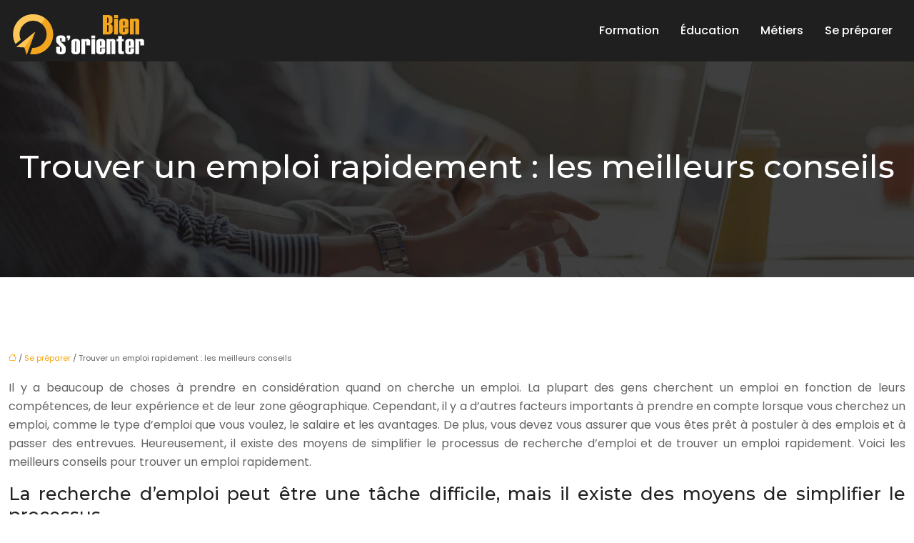

--- FILE ---
content_type: text/html; charset=UTF-8
request_url: https://www.biensorienter.com/trouver-un-emploi-rapidement-les-meilleurs-conseils/
body_size: 11303
content:
<!DOCTYPE html>
<html lang="fr-FR">
<head>
<meta charset="UTF-8" />
<meta name="viewport" content="width=device-width">
<link rel="shortcut icon" href="/wp-content/uploads/2022/09/favicon.png" />
<script type="application/ld+json">
{
    "@context": "https://schema.org",
    "@graph": [
        {
            "@type": "WebSite",
            "@id": "https://www.biensorienter.com#website",
            "url": "https://www.biensorienter.com",
            "name": "biensorienter",
            "inLanguage": "fr-FR",
            "publisher": {
                "@id": "https://www.biensorienter.com#organization"
            }
        },
        {
            "@type": "Organization",
            "@id": "https://www.biensorienter.com#organization",
            "name": "biensorienter",
            "url": "https://www.biensorienter.com",
            "logo": {
                "@type": "ImageObject",
                "@id": "https://www.biensorienter.com#logo",
                "url": "https://www.biensorienter.com/wp-content/uploads/2022/09/logo-2.png"
            }
        },
        {
            "@type": "Person",
            "@id": "https://www.biensorienter.com/author/biensorienter#person",
            "name": "admin",
            "jobTitle": "Rédaction Web",
            "url": "https://www.biensorienter.com/author/biensorienter",
            "worksFor": {
                "@id": "https://www.biensorienter.com#organization"
            },
            "image": {
                "@type": "ImageObject",
                "url": ""
            }
        },
        {
            "@type": "WebPage",
            "@id": "https://www.biensorienter.com/trouver-un-emploi-rapidement-les-meilleurs-conseils/#webpage",
            "url": "https://www.biensorienter.com/trouver-un-emploi-rapidement-les-meilleurs-conseils/",
            "name": "Trouver un emploi rapidement : les meilleurs conseils",
            "isPartOf": {
                "@id": "https://www.biensorienter.com#website"
            },
            "breadcrumb": {
                "@id": "https://www.biensorienter.com/trouver-un-emploi-rapidement-les-meilleurs-conseils/#breadcrumb"
            },
            "inLanguage": "fr_FR"
        },
        {
            "@type": "Article",
            "@id": "https://www.biensorienter.com/trouver-un-emploi-rapidement-les-meilleurs-conseils/#article",
            "headline": "Trouver un emploi rapidement : les meilleurs conseils",
            "description": "Vous cherchez un emploi et ne savez pas comment vous y prendre ? Ces conseils vous aideront à trouver un emploi rapidement et efficacement",
            "mainEntityOfPage": {
                "@id": "https://www.biensorienter.com/trouver-un-emploi-rapidement-les-meilleurs-conseils/#webpage"
            },
            "wordCount": 867,
            "isAccessibleForFree": true,
            "articleSection": [
                "Se préparer"
            ],
            "datePublished": "2022-07-24T14:30:41+00:00",
            "author": {
                "@id": "https://www.biensorienter.com/author/biensorienter#person"
            },
            "publisher": {
                "@id": "https://www.biensorienter.com#organization"
            },
            "inLanguage": "fr-FR"
        },
        {
            "@type": "BreadcrumbList",
            "@id": "https://www.biensorienter.com/trouver-un-emploi-rapidement-les-meilleurs-conseils/#breadcrumb",
            "itemListElement": [
                {
                    "@type": "ListItem",
                    "position": 1,
                    "name": "Accueil",
                    "item": "https://www.biensorienter.com/"
                },
                {
                    "@type": "ListItem",
                    "position": 2,
                    "name": "Se préparer",
                    "item": "https://www.biensorienter.com/se-preparer/"
                },
                {
                    "@type": "ListItem",
                    "position": 3,
                    "name": "Trouver un emploi rapidement : les meilleurs conseils",
                    "item": "https://www.biensorienter.com/trouver-un-emploi-rapidement-les-meilleurs-conseils/"
                }
            ]
        }
    ]
}</script>
<meta name='robots' content='max-image-preview:large' />
<title>Trouver un emploi rapidement : les meilleurs conseils</title><meta name="description" content="Vous cherchez un emploi et ne savez pas comment vous y prendre ? Ces conseils vous aideront à trouver un emploi rapidement et efficacement"><link rel="alternate" title="oEmbed (JSON)" type="application/json+oembed" href="https://www.biensorienter.com/wp-json/oembed/1.0/embed?url=https%3A%2F%2Fwww.biensorienter.com%2Ftrouver-un-emploi-rapidement-les-meilleurs-conseils%2F" />
<link rel="alternate" title="oEmbed (XML)" type="text/xml+oembed" href="https://www.biensorienter.com/wp-json/oembed/1.0/embed?url=https%3A%2F%2Fwww.biensorienter.com%2Ftrouver-un-emploi-rapidement-les-meilleurs-conseils%2F&#038;format=xml" />
<style id='wp-img-auto-sizes-contain-inline-css' type='text/css'>
img:is([sizes=auto i],[sizes^="auto," i]){contain-intrinsic-size:3000px 1500px}
/*# sourceURL=wp-img-auto-sizes-contain-inline-css */
</style>
<style id='wp-block-library-inline-css' type='text/css'>
:root{--wp-block-synced-color:#7a00df;--wp-block-synced-color--rgb:122,0,223;--wp-bound-block-color:var(--wp-block-synced-color);--wp-editor-canvas-background:#ddd;--wp-admin-theme-color:#007cba;--wp-admin-theme-color--rgb:0,124,186;--wp-admin-theme-color-darker-10:#006ba1;--wp-admin-theme-color-darker-10--rgb:0,107,160.5;--wp-admin-theme-color-darker-20:#005a87;--wp-admin-theme-color-darker-20--rgb:0,90,135;--wp-admin-border-width-focus:2px}@media (min-resolution:192dpi){:root{--wp-admin-border-width-focus:1.5px}}.wp-element-button{cursor:pointer}:root .has-very-light-gray-background-color{background-color:#eee}:root .has-very-dark-gray-background-color{background-color:#313131}:root .has-very-light-gray-color{color:#eee}:root .has-very-dark-gray-color{color:#313131}:root .has-vivid-green-cyan-to-vivid-cyan-blue-gradient-background{background:linear-gradient(135deg,#00d084,#0693e3)}:root .has-purple-crush-gradient-background{background:linear-gradient(135deg,#34e2e4,#4721fb 50%,#ab1dfe)}:root .has-hazy-dawn-gradient-background{background:linear-gradient(135deg,#faaca8,#dad0ec)}:root .has-subdued-olive-gradient-background{background:linear-gradient(135deg,#fafae1,#67a671)}:root .has-atomic-cream-gradient-background{background:linear-gradient(135deg,#fdd79a,#004a59)}:root .has-nightshade-gradient-background{background:linear-gradient(135deg,#330968,#31cdcf)}:root .has-midnight-gradient-background{background:linear-gradient(135deg,#020381,#2874fc)}:root{--wp--preset--font-size--normal:16px;--wp--preset--font-size--huge:42px}.has-regular-font-size{font-size:1em}.has-larger-font-size{font-size:2.625em}.has-normal-font-size{font-size:var(--wp--preset--font-size--normal)}.has-huge-font-size{font-size:var(--wp--preset--font-size--huge)}.has-text-align-center{text-align:center}.has-text-align-left{text-align:left}.has-text-align-right{text-align:right}.has-fit-text{white-space:nowrap!important}#end-resizable-editor-section{display:none}.aligncenter{clear:both}.items-justified-left{justify-content:flex-start}.items-justified-center{justify-content:center}.items-justified-right{justify-content:flex-end}.items-justified-space-between{justify-content:space-between}.screen-reader-text{border:0;clip-path:inset(50%);height:1px;margin:-1px;overflow:hidden;padding:0;position:absolute;width:1px;word-wrap:normal!important}.screen-reader-text:focus{background-color:#ddd;clip-path:none;color:#444;display:block;font-size:1em;height:auto;left:5px;line-height:normal;padding:15px 23px 14px;text-decoration:none;top:5px;width:auto;z-index:100000}html :where(.has-border-color){border-style:solid}html :where([style*=border-top-color]){border-top-style:solid}html :where([style*=border-right-color]){border-right-style:solid}html :where([style*=border-bottom-color]){border-bottom-style:solid}html :where([style*=border-left-color]){border-left-style:solid}html :where([style*=border-width]){border-style:solid}html :where([style*=border-top-width]){border-top-style:solid}html :where([style*=border-right-width]){border-right-style:solid}html :where([style*=border-bottom-width]){border-bottom-style:solid}html :where([style*=border-left-width]){border-left-style:solid}html :where(img[class*=wp-image-]){height:auto;max-width:100%}:where(figure){margin:0 0 1em}html :where(.is-position-sticky){--wp-admin--admin-bar--position-offset:var(--wp-admin--admin-bar--height,0px)}@media screen and (max-width:600px){html :where(.is-position-sticky){--wp-admin--admin-bar--position-offset:0px}}

/*# sourceURL=wp-block-library-inline-css */
</style><style id='global-styles-inline-css' type='text/css'>
:root{--wp--preset--aspect-ratio--square: 1;--wp--preset--aspect-ratio--4-3: 4/3;--wp--preset--aspect-ratio--3-4: 3/4;--wp--preset--aspect-ratio--3-2: 3/2;--wp--preset--aspect-ratio--2-3: 2/3;--wp--preset--aspect-ratio--16-9: 16/9;--wp--preset--aspect-ratio--9-16: 9/16;--wp--preset--color--black: #000000;--wp--preset--color--cyan-bluish-gray: #abb8c3;--wp--preset--color--white: #ffffff;--wp--preset--color--pale-pink: #f78da7;--wp--preset--color--vivid-red: #cf2e2e;--wp--preset--color--luminous-vivid-orange: #ff6900;--wp--preset--color--luminous-vivid-amber: #fcb900;--wp--preset--color--light-green-cyan: #7bdcb5;--wp--preset--color--vivid-green-cyan: #00d084;--wp--preset--color--pale-cyan-blue: #8ed1fc;--wp--preset--color--vivid-cyan-blue: #0693e3;--wp--preset--color--vivid-purple: #9b51e0;--wp--preset--color--base: #f9f9f9;--wp--preset--color--base-2: #ffffff;--wp--preset--color--contrast: #111111;--wp--preset--color--contrast-2: #636363;--wp--preset--color--contrast-3: #A4A4A4;--wp--preset--color--accent: #cfcabe;--wp--preset--color--accent-2: #c2a990;--wp--preset--color--accent-3: #d8613c;--wp--preset--color--accent-4: #b1c5a4;--wp--preset--color--accent-5: #b5bdbc;--wp--preset--gradient--vivid-cyan-blue-to-vivid-purple: linear-gradient(135deg,rgb(6,147,227) 0%,rgb(155,81,224) 100%);--wp--preset--gradient--light-green-cyan-to-vivid-green-cyan: linear-gradient(135deg,rgb(122,220,180) 0%,rgb(0,208,130) 100%);--wp--preset--gradient--luminous-vivid-amber-to-luminous-vivid-orange: linear-gradient(135deg,rgb(252,185,0) 0%,rgb(255,105,0) 100%);--wp--preset--gradient--luminous-vivid-orange-to-vivid-red: linear-gradient(135deg,rgb(255,105,0) 0%,rgb(207,46,46) 100%);--wp--preset--gradient--very-light-gray-to-cyan-bluish-gray: linear-gradient(135deg,rgb(238,238,238) 0%,rgb(169,184,195) 100%);--wp--preset--gradient--cool-to-warm-spectrum: linear-gradient(135deg,rgb(74,234,220) 0%,rgb(151,120,209) 20%,rgb(207,42,186) 40%,rgb(238,44,130) 60%,rgb(251,105,98) 80%,rgb(254,248,76) 100%);--wp--preset--gradient--blush-light-purple: linear-gradient(135deg,rgb(255,206,236) 0%,rgb(152,150,240) 100%);--wp--preset--gradient--blush-bordeaux: linear-gradient(135deg,rgb(254,205,165) 0%,rgb(254,45,45) 50%,rgb(107,0,62) 100%);--wp--preset--gradient--luminous-dusk: linear-gradient(135deg,rgb(255,203,112) 0%,rgb(199,81,192) 50%,rgb(65,88,208) 100%);--wp--preset--gradient--pale-ocean: linear-gradient(135deg,rgb(255,245,203) 0%,rgb(182,227,212) 50%,rgb(51,167,181) 100%);--wp--preset--gradient--electric-grass: linear-gradient(135deg,rgb(202,248,128) 0%,rgb(113,206,126) 100%);--wp--preset--gradient--midnight: linear-gradient(135deg,rgb(2,3,129) 0%,rgb(40,116,252) 100%);--wp--preset--gradient--gradient-1: linear-gradient(to bottom, #cfcabe 0%, #F9F9F9 100%);--wp--preset--gradient--gradient-2: linear-gradient(to bottom, #C2A990 0%, #F9F9F9 100%);--wp--preset--gradient--gradient-3: linear-gradient(to bottom, #D8613C 0%, #F9F9F9 100%);--wp--preset--gradient--gradient-4: linear-gradient(to bottom, #B1C5A4 0%, #F9F9F9 100%);--wp--preset--gradient--gradient-5: linear-gradient(to bottom, #B5BDBC 0%, #F9F9F9 100%);--wp--preset--gradient--gradient-6: linear-gradient(to bottom, #A4A4A4 0%, #F9F9F9 100%);--wp--preset--gradient--gradient-7: linear-gradient(to bottom, #cfcabe 50%, #F9F9F9 50%);--wp--preset--gradient--gradient-8: linear-gradient(to bottom, #C2A990 50%, #F9F9F9 50%);--wp--preset--gradient--gradient-9: linear-gradient(to bottom, #D8613C 50%, #F9F9F9 50%);--wp--preset--gradient--gradient-10: linear-gradient(to bottom, #B1C5A4 50%, #F9F9F9 50%);--wp--preset--gradient--gradient-11: linear-gradient(to bottom, #B5BDBC 50%, #F9F9F9 50%);--wp--preset--gradient--gradient-12: linear-gradient(to bottom, #A4A4A4 50%, #F9F9F9 50%);--wp--preset--font-size--small: 13px;--wp--preset--font-size--medium: 20px;--wp--preset--font-size--large: 36px;--wp--preset--font-size--x-large: 42px;--wp--preset--spacing--20: min(1.5rem, 2vw);--wp--preset--spacing--30: min(2.5rem, 3vw);--wp--preset--spacing--40: min(4rem, 5vw);--wp--preset--spacing--50: min(6.5rem, 8vw);--wp--preset--spacing--60: min(10.5rem, 13vw);--wp--preset--spacing--70: 3.38rem;--wp--preset--spacing--80: 5.06rem;--wp--preset--spacing--10: 1rem;--wp--preset--shadow--natural: 6px 6px 9px rgba(0, 0, 0, 0.2);--wp--preset--shadow--deep: 12px 12px 50px rgba(0, 0, 0, 0.4);--wp--preset--shadow--sharp: 6px 6px 0px rgba(0, 0, 0, 0.2);--wp--preset--shadow--outlined: 6px 6px 0px -3px rgb(255, 255, 255), 6px 6px rgb(0, 0, 0);--wp--preset--shadow--crisp: 6px 6px 0px rgb(0, 0, 0);}:root { --wp--style--global--content-size: 1320px;--wp--style--global--wide-size: 1920px; }:where(body) { margin: 0; }.wp-site-blocks { padding-top: var(--wp--style--root--padding-top); padding-bottom: var(--wp--style--root--padding-bottom); }.has-global-padding { padding-right: var(--wp--style--root--padding-right); padding-left: var(--wp--style--root--padding-left); }.has-global-padding > .alignfull { margin-right: calc(var(--wp--style--root--padding-right) * -1); margin-left: calc(var(--wp--style--root--padding-left) * -1); }.has-global-padding :where(:not(.alignfull.is-layout-flow) > .has-global-padding:not(.wp-block-block, .alignfull)) { padding-right: 0; padding-left: 0; }.has-global-padding :where(:not(.alignfull.is-layout-flow) > .has-global-padding:not(.wp-block-block, .alignfull)) > .alignfull { margin-left: 0; margin-right: 0; }.wp-site-blocks > .alignleft { float: left; margin-right: 2em; }.wp-site-blocks > .alignright { float: right; margin-left: 2em; }.wp-site-blocks > .aligncenter { justify-content: center; margin-left: auto; margin-right: auto; }:where(.wp-site-blocks) > * { margin-block-start: 1.2rem; margin-block-end: 0; }:where(.wp-site-blocks) > :first-child { margin-block-start: 0; }:where(.wp-site-blocks) > :last-child { margin-block-end: 0; }:root { --wp--style--block-gap: 1.2rem; }:root :where(.is-layout-flow) > :first-child{margin-block-start: 0;}:root :where(.is-layout-flow) > :last-child{margin-block-end: 0;}:root :where(.is-layout-flow) > *{margin-block-start: 1.2rem;margin-block-end: 0;}:root :where(.is-layout-constrained) > :first-child{margin-block-start: 0;}:root :where(.is-layout-constrained) > :last-child{margin-block-end: 0;}:root :where(.is-layout-constrained) > *{margin-block-start: 1.2rem;margin-block-end: 0;}:root :where(.is-layout-flex){gap: 1.2rem;}:root :where(.is-layout-grid){gap: 1.2rem;}.is-layout-flow > .alignleft{float: left;margin-inline-start: 0;margin-inline-end: 2em;}.is-layout-flow > .alignright{float: right;margin-inline-start: 2em;margin-inline-end: 0;}.is-layout-flow > .aligncenter{margin-left: auto !important;margin-right: auto !important;}.is-layout-constrained > .alignleft{float: left;margin-inline-start: 0;margin-inline-end: 2em;}.is-layout-constrained > .alignright{float: right;margin-inline-start: 2em;margin-inline-end: 0;}.is-layout-constrained > .aligncenter{margin-left: auto !important;margin-right: auto !important;}.is-layout-constrained > :where(:not(.alignleft):not(.alignright):not(.alignfull)){max-width: var(--wp--style--global--content-size);margin-left: auto !important;margin-right: auto !important;}.is-layout-constrained > .alignwide{max-width: var(--wp--style--global--wide-size);}body .is-layout-flex{display: flex;}.is-layout-flex{flex-wrap: wrap;align-items: center;}.is-layout-flex > :is(*, div){margin: 0;}body .is-layout-grid{display: grid;}.is-layout-grid > :is(*, div){margin: 0;}body{--wp--style--root--padding-top: 0px;--wp--style--root--padding-right: var(--wp--preset--spacing--50);--wp--style--root--padding-bottom: 0px;--wp--style--root--padding-left: var(--wp--preset--spacing--50);}a:where(:not(.wp-element-button)){text-decoration: underline;}:root :where(a:where(:not(.wp-element-button)):hover){text-decoration: none;}:root :where(.wp-element-button, .wp-block-button__link){background-color: var(--wp--preset--color--contrast);border-radius: .33rem;border-color: var(--wp--preset--color--contrast);border-width: 0;color: var(--wp--preset--color--base);font-family: inherit;font-size: var(--wp--preset--font-size--small);font-style: normal;font-weight: 500;letter-spacing: inherit;line-height: inherit;padding-top: 0.6rem;padding-right: 1rem;padding-bottom: 0.6rem;padding-left: 1rem;text-decoration: none;text-transform: inherit;}:root :where(.wp-element-button:hover, .wp-block-button__link:hover){background-color: var(--wp--preset--color--contrast-2);border-color: var(--wp--preset--color--contrast-2);color: var(--wp--preset--color--base);}:root :where(.wp-element-button:focus, .wp-block-button__link:focus){background-color: var(--wp--preset--color--contrast-2);border-color: var(--wp--preset--color--contrast-2);color: var(--wp--preset--color--base);outline-color: var(--wp--preset--color--contrast);outline-offset: 2px;outline-style: dotted;outline-width: 1px;}:root :where(.wp-element-button:active, .wp-block-button__link:active){background-color: var(--wp--preset--color--contrast);color: var(--wp--preset--color--base);}:root :where(.wp-element-caption, .wp-block-audio figcaption, .wp-block-embed figcaption, .wp-block-gallery figcaption, .wp-block-image figcaption, .wp-block-table figcaption, .wp-block-video figcaption){color: var(--wp--preset--color--contrast-2);font-family: var(--wp--preset--font-family--body);font-size: 0.8rem;}.has-black-color{color: var(--wp--preset--color--black) !important;}.has-cyan-bluish-gray-color{color: var(--wp--preset--color--cyan-bluish-gray) !important;}.has-white-color{color: var(--wp--preset--color--white) !important;}.has-pale-pink-color{color: var(--wp--preset--color--pale-pink) !important;}.has-vivid-red-color{color: var(--wp--preset--color--vivid-red) !important;}.has-luminous-vivid-orange-color{color: var(--wp--preset--color--luminous-vivid-orange) !important;}.has-luminous-vivid-amber-color{color: var(--wp--preset--color--luminous-vivid-amber) !important;}.has-light-green-cyan-color{color: var(--wp--preset--color--light-green-cyan) !important;}.has-vivid-green-cyan-color{color: var(--wp--preset--color--vivid-green-cyan) !important;}.has-pale-cyan-blue-color{color: var(--wp--preset--color--pale-cyan-blue) !important;}.has-vivid-cyan-blue-color{color: var(--wp--preset--color--vivid-cyan-blue) !important;}.has-vivid-purple-color{color: var(--wp--preset--color--vivid-purple) !important;}.has-base-color{color: var(--wp--preset--color--base) !important;}.has-base-2-color{color: var(--wp--preset--color--base-2) !important;}.has-contrast-color{color: var(--wp--preset--color--contrast) !important;}.has-contrast-2-color{color: var(--wp--preset--color--contrast-2) !important;}.has-contrast-3-color{color: var(--wp--preset--color--contrast-3) !important;}.has-accent-color{color: var(--wp--preset--color--accent) !important;}.has-accent-2-color{color: var(--wp--preset--color--accent-2) !important;}.has-accent-3-color{color: var(--wp--preset--color--accent-3) !important;}.has-accent-4-color{color: var(--wp--preset--color--accent-4) !important;}.has-accent-5-color{color: var(--wp--preset--color--accent-5) !important;}.has-black-background-color{background-color: var(--wp--preset--color--black) !important;}.has-cyan-bluish-gray-background-color{background-color: var(--wp--preset--color--cyan-bluish-gray) !important;}.has-white-background-color{background-color: var(--wp--preset--color--white) !important;}.has-pale-pink-background-color{background-color: var(--wp--preset--color--pale-pink) !important;}.has-vivid-red-background-color{background-color: var(--wp--preset--color--vivid-red) !important;}.has-luminous-vivid-orange-background-color{background-color: var(--wp--preset--color--luminous-vivid-orange) !important;}.has-luminous-vivid-amber-background-color{background-color: var(--wp--preset--color--luminous-vivid-amber) !important;}.has-light-green-cyan-background-color{background-color: var(--wp--preset--color--light-green-cyan) !important;}.has-vivid-green-cyan-background-color{background-color: var(--wp--preset--color--vivid-green-cyan) !important;}.has-pale-cyan-blue-background-color{background-color: var(--wp--preset--color--pale-cyan-blue) !important;}.has-vivid-cyan-blue-background-color{background-color: var(--wp--preset--color--vivid-cyan-blue) !important;}.has-vivid-purple-background-color{background-color: var(--wp--preset--color--vivid-purple) !important;}.has-base-background-color{background-color: var(--wp--preset--color--base) !important;}.has-base-2-background-color{background-color: var(--wp--preset--color--base-2) !important;}.has-contrast-background-color{background-color: var(--wp--preset--color--contrast) !important;}.has-contrast-2-background-color{background-color: var(--wp--preset--color--contrast-2) !important;}.has-contrast-3-background-color{background-color: var(--wp--preset--color--contrast-3) !important;}.has-accent-background-color{background-color: var(--wp--preset--color--accent) !important;}.has-accent-2-background-color{background-color: var(--wp--preset--color--accent-2) !important;}.has-accent-3-background-color{background-color: var(--wp--preset--color--accent-3) !important;}.has-accent-4-background-color{background-color: var(--wp--preset--color--accent-4) !important;}.has-accent-5-background-color{background-color: var(--wp--preset--color--accent-5) !important;}.has-black-border-color{border-color: var(--wp--preset--color--black) !important;}.has-cyan-bluish-gray-border-color{border-color: var(--wp--preset--color--cyan-bluish-gray) !important;}.has-white-border-color{border-color: var(--wp--preset--color--white) !important;}.has-pale-pink-border-color{border-color: var(--wp--preset--color--pale-pink) !important;}.has-vivid-red-border-color{border-color: var(--wp--preset--color--vivid-red) !important;}.has-luminous-vivid-orange-border-color{border-color: var(--wp--preset--color--luminous-vivid-orange) !important;}.has-luminous-vivid-amber-border-color{border-color: var(--wp--preset--color--luminous-vivid-amber) !important;}.has-light-green-cyan-border-color{border-color: var(--wp--preset--color--light-green-cyan) !important;}.has-vivid-green-cyan-border-color{border-color: var(--wp--preset--color--vivid-green-cyan) !important;}.has-pale-cyan-blue-border-color{border-color: var(--wp--preset--color--pale-cyan-blue) !important;}.has-vivid-cyan-blue-border-color{border-color: var(--wp--preset--color--vivid-cyan-blue) !important;}.has-vivid-purple-border-color{border-color: var(--wp--preset--color--vivid-purple) !important;}.has-base-border-color{border-color: var(--wp--preset--color--base) !important;}.has-base-2-border-color{border-color: var(--wp--preset--color--base-2) !important;}.has-contrast-border-color{border-color: var(--wp--preset--color--contrast) !important;}.has-contrast-2-border-color{border-color: var(--wp--preset--color--contrast-2) !important;}.has-contrast-3-border-color{border-color: var(--wp--preset--color--contrast-3) !important;}.has-accent-border-color{border-color: var(--wp--preset--color--accent) !important;}.has-accent-2-border-color{border-color: var(--wp--preset--color--accent-2) !important;}.has-accent-3-border-color{border-color: var(--wp--preset--color--accent-3) !important;}.has-accent-4-border-color{border-color: var(--wp--preset--color--accent-4) !important;}.has-accent-5-border-color{border-color: var(--wp--preset--color--accent-5) !important;}.has-vivid-cyan-blue-to-vivid-purple-gradient-background{background: var(--wp--preset--gradient--vivid-cyan-blue-to-vivid-purple) !important;}.has-light-green-cyan-to-vivid-green-cyan-gradient-background{background: var(--wp--preset--gradient--light-green-cyan-to-vivid-green-cyan) !important;}.has-luminous-vivid-amber-to-luminous-vivid-orange-gradient-background{background: var(--wp--preset--gradient--luminous-vivid-amber-to-luminous-vivid-orange) !important;}.has-luminous-vivid-orange-to-vivid-red-gradient-background{background: var(--wp--preset--gradient--luminous-vivid-orange-to-vivid-red) !important;}.has-very-light-gray-to-cyan-bluish-gray-gradient-background{background: var(--wp--preset--gradient--very-light-gray-to-cyan-bluish-gray) !important;}.has-cool-to-warm-spectrum-gradient-background{background: var(--wp--preset--gradient--cool-to-warm-spectrum) !important;}.has-blush-light-purple-gradient-background{background: var(--wp--preset--gradient--blush-light-purple) !important;}.has-blush-bordeaux-gradient-background{background: var(--wp--preset--gradient--blush-bordeaux) !important;}.has-luminous-dusk-gradient-background{background: var(--wp--preset--gradient--luminous-dusk) !important;}.has-pale-ocean-gradient-background{background: var(--wp--preset--gradient--pale-ocean) !important;}.has-electric-grass-gradient-background{background: var(--wp--preset--gradient--electric-grass) !important;}.has-midnight-gradient-background{background: var(--wp--preset--gradient--midnight) !important;}.has-gradient-1-gradient-background{background: var(--wp--preset--gradient--gradient-1) !important;}.has-gradient-2-gradient-background{background: var(--wp--preset--gradient--gradient-2) !important;}.has-gradient-3-gradient-background{background: var(--wp--preset--gradient--gradient-3) !important;}.has-gradient-4-gradient-background{background: var(--wp--preset--gradient--gradient-4) !important;}.has-gradient-5-gradient-background{background: var(--wp--preset--gradient--gradient-5) !important;}.has-gradient-6-gradient-background{background: var(--wp--preset--gradient--gradient-6) !important;}.has-gradient-7-gradient-background{background: var(--wp--preset--gradient--gradient-7) !important;}.has-gradient-8-gradient-background{background: var(--wp--preset--gradient--gradient-8) !important;}.has-gradient-9-gradient-background{background: var(--wp--preset--gradient--gradient-9) !important;}.has-gradient-10-gradient-background{background: var(--wp--preset--gradient--gradient-10) !important;}.has-gradient-11-gradient-background{background: var(--wp--preset--gradient--gradient-11) !important;}.has-gradient-12-gradient-background{background: var(--wp--preset--gradient--gradient-12) !important;}.has-small-font-size{font-size: var(--wp--preset--font-size--small) !important;}.has-medium-font-size{font-size: var(--wp--preset--font-size--medium) !important;}.has-large-font-size{font-size: var(--wp--preset--font-size--large) !important;}.has-x-large-font-size{font-size: var(--wp--preset--font-size--x-large) !important;}
/*# sourceURL=global-styles-inline-css */
</style>

<link rel='stylesheet' id='default-css' href='https://www.biensorienter.com/wp-content/themes/factory-templates-4/style.css?ver=57eb7a7615f65f2c625f4e662339352f' type='text/css' media='all' />
<link rel='stylesheet' id='bootstrap5-css' href='https://www.biensorienter.com/wp-content/themes/factory-templates-4/css/bootstrap.min.css?ver=57eb7a7615f65f2c625f4e662339352f' type='text/css' media='all' />
<link rel='stylesheet' id='bootstrap-icon-css' href='https://www.biensorienter.com/wp-content/themes/factory-templates-4/css/bootstrap-icons.css?ver=57eb7a7615f65f2c625f4e662339352f' type='text/css' media='all' />
<link rel='stylesheet' id='global-css' href='https://www.biensorienter.com/wp-content/themes/factory-templates-4/css/global.css?ver=57eb7a7615f65f2c625f4e662339352f' type='text/css' media='all' />
<link rel='stylesheet' id='light-theme-css' href='https://www.biensorienter.com/wp-content/themes/factory-templates-4/css/light.css?ver=57eb7a7615f65f2c625f4e662339352f' type='text/css' media='all' />
<script type="text/javascript" src="https://code.jquery.com/jquery-3.2.1.min.js?ver=57eb7a7615f65f2c625f4e662339352f" id="jquery3.2.1-js"></script>
<script type="text/javascript" src="https://www.biensorienter.com/wp-content/themes/factory-templates-4/js/fn.js?ver=57eb7a7615f65f2c625f4e662339352f" id="default_script-js"></script>
<link rel="https://api.w.org/" href="https://www.biensorienter.com/wp-json/" /><link rel="alternate" title="JSON" type="application/json" href="https://www.biensorienter.com/wp-json/wp/v2/posts/131" /><link rel="EditURI" type="application/rsd+xml" title="RSD" href="https://www.biensorienter.com/xmlrpc.php?rsd" />
<link rel="canonical" href="https://www.biensorienter.com/trouver-un-emploi-rapidement-les-meilleurs-conseils/" />
<link rel='shortlink' href='https://www.biensorienter.com/?p=131' />
 
<meta name="google-site-verification" content="sHiz70zkAKmqkPTeJnf1oWKCD0U5pVaf4yeKkMt0r4U" />
<meta name="google-site-verification" content="1wKHfHbn5oOIGu0msNPcLWDJ78aurkfkP6uVd-RRrVc" />
<link href="https://fonts.googleapis.com/css2?family=Montserrat:ital,wght@0,100..900;1,100..900&family=Poppins:ital,wght@0,100;0,200;0,300;0,400;0,500;0,600;0,700;0,800;0,900;1,100;1,200;1,300;1,400;1,500;1,600;1,700;1,800;1,900&display=swap" rel="stylesheet"> 
<style type="text/css">
.default_color_background,.menu-bars{background-color : #fdc657 }.default_color_text,a,h1 span,h2 span,h3 span,h4 span,h5 span,h6 span{color :#fdc657 }.navigation li a,.navigation li.disabled,.navigation li.active a,.owl-dots .owl-dot.active span,.owl-dots .owl-dot:hover span{background-color: #fdc657;}
.block-spc{border-color:#fdc657}
.page-content a{color : #f2a50c }.page-content a:hover{color : #fdc657 }.home .body-content a{color : #f2a50c }.home .body-content a:hover{color : #fdc657 }nav .bi-list{color:#fdc657}nav .navbar-toggler{background-color:#fff}body:not(.home) .main-navigation{background-color:#fff}.main-navigation {padding:0px;}.main-navigation.scrolled{padding:0px;}.main-navigation nav li{padding:20px 15px;}.main-navigation.scrolled{background-color:#ffffff;}.main-navigation  .logo-sticky{height: 40px;}@media(min-width:990px){nav li a{padding:0px!important}}.main-navigation .sub-menu{background-color: #fff;}nav li a{font-size:16px;}nav li a{line-height:26px;}nav li a{color:#ffffff!important;}nav li:hover > a,.current-menu-item > a{color:#fdc657!important;}.scrolled nav li a{color:#1f1f1f!important;}.scrolled nav li:hover a,.scrolled .current-menu-item a{color:#fdc657!important;}.sub-menu a{color:#fdc657!important;}nav .sub-menu a:hover{color:#fdc657!important;}.main-navigation ul li li{background:#fff}.main-navigation ul li li:hover{background:#1f1f1f}.main-navigation .sub-menu{padding:0px}.main-navigation ul ul li{padding:10px}.archive h1{color:#fff!important;}.archive h1{text-align:center!important;} .archive h1{font-size:45px}  .archive h2,.cat-description h2{font-size:25px} .archive h2 a,.cat-description h2{color:#1f1f1f!important;}.archive .readmore{background-color:#fdc657;}.archive .readmore{color:#ffffff;}.archive .readmore:hover{background-color:#f2a50c;}.archive .readmore:hover{color:#ffffff;}.archive .readmore{padding:8px 20px;}.archive .readmore{border-width: 0px}.single h1{color:#fff!important;}.single .the-post h2{color:#222222!important;}.single .the-post h3{color:#222222!important;}.single .the-post h4{color:#222222!important;}.single .the-post h5{color:#222222!important;}.single .the-post h6{color:#222222!important;} .single .post-content a{color:#f2a50c} .single .post-content a:hover{color:#fdc657}.single h1{text-align:center!important;}.single h1{font-size: 45px}.single h2{font-size: 25px}.single h3{font-size: 21px}.single h4{font-size: 18px}.single h5{font-size: 16px}.single h6{font-size: 15px}footer{background-position:top }  footer a{color: #fdc657}#back_to_top{background-color:#fdc657;}#back_to_top i, #back_to_top svg{color:#fff;} footer{padding:100px 0 0px} #back_to_top {padding:3px 5px 6px;}.copyright{background-color:#333333} </style>
<style>:root {
    --color-primary: #fdc657;
    --color-primary-light: #ffff71;
    --color-primary-dark: #b18a3c;
    --color-primary-hover: #e3b24e;
    --color-primary-muted: #ffff8b;
            --color-background: #fff;
    --color-text: #000000;
} </style>
<style id="custom-st" type="text/css">
body{font-family:Poppins,sans-serif;font-size:16px;font-weight:400;line-height:26px;color:#626262;}h1,h2,h3,h4,h5,h6,.like-title{font-family:Montserrat,sans-serif !important;}.col-bann *{transition:.4s;}.col-bann:not(:hover) span,.col-bann:not(:hover) .wp-block-cover >div{opacity:0!important;}nav li a{font-weight:500;}.main-navigation .menu-item-has-children:after {top:15px;color:#fff!important;}.check-list{list-style:none;padding-left:0px!important;}body:not(.home) .main-navigation:not(.scrolled){background-color:#1f1f1f!important;}body hr{opacity:1!important;}.footer-widget{font-size:20px !important;line-height:28px !important;color:#fff;font-weight:600;border-bottom:none!important;}footer .copyright{padding:30px 50px;margin-top:60px;color:#aaa;}footer p,footer a{font-size:18px !important;line-height:28px !important;color:#bbbbbb !important;}.bi-chevron-right::before{font-weight:bold !important;font-size:12px;}.widget_sidebar .sidebar-widget{color:#222;line-height:30px;padding-bottom:10px;}.widget_sidebar{margin-bottom:40px;}@media (max-width:996px){.main-navigation{background-color:#1f1f1f!important;}.main-navigation nav li{padding:0px 15px 5px;}.home h1{font-size:45px!important;}footer .col-md-12{padding:0px 30px;}}.single .the-post img{padding:10px 0 15px;}.single .all-post-content{text-align:justify}.single h2,.single h3,.single h4,.single h5,.single h6 {margin-top:15px;}.nav-post-cat{padding-top:20px;}</style>
</head> 

<body class="wp-singular post-template-default single single-post postid-131 single-format-standard wp-theme-factory-templates-4 catid-4" style="">

<div class="main-navigation  container-fluid is_sticky none-mobile">
<nav class="navbar navbar-expand-lg  container-xxl">

<a id="logo" href="https://www.biensorienter.com">
<img class="logo-main" src="/wp-content/uploads/2022/09/logo-2.png"   alt="logo">
<img class="logo-sticky" src="/wp-content/uploads/2022/09/logo2.png" width="auto" height="40px" alt="logo"></a>

    <button class="navbar-toggler" type="button" data-bs-toggle="collapse" data-bs-target="#navbarSupportedContent" aria-controls="navbarSupportedContent" aria-expanded="false" aria-label="Toggle navigation">
      <span class="navbar-toggler-icon"><i class="bi bi-list"></i></span>
    </button>

    <div class="collapse navbar-collapse" id="navbarSupportedContent">

<ul id="main-menu" class="classic-menu navbar-nav ms-auto mb-2 mb-lg-0"><li id="menu-item-58" class="menu-item menu-item-type-taxonomy menu-item-object-category"><a href="https://www.biensorienter.com/formation/">Formation</a></li>
<li id="menu-item-57" class="menu-item menu-item-type-taxonomy menu-item-object-category"><a href="https://www.biensorienter.com/education/">Éducation</a></li>
<li id="menu-item-59" class="menu-item menu-item-type-taxonomy menu-item-object-category"><a href="https://www.biensorienter.com/metiers/">Métiers</a></li>
<li id="menu-item-60" class="menu-item menu-item-type-taxonomy menu-item-object-category current-post-ancestor current-menu-parent current-post-parent"><a href="https://www.biensorienter.com/se-preparer/">Se préparer</a></li>
</ul>
</div>
</nav>
</div><!--menu-->
<div style="background-color:biensorienter" class="body-content     ">
  

<div class="container-fluid subheader" style="background-position:center;background-image:url(/wp-content/uploads/2022/09/img-cat.webp);background-color:#000;">
<div id="mask" style=""></div>	
<div class="container-xxl"><h1 class="title">Trouver un emploi rapidement : les meilleurs conseils</h1></div></div>



<div class="post-content container-xxl"> 


<div class="row">
<div class="  col-xxl-9  col-md-12">	



<div class="all-post-content">
<article>
<div style="font-size: 11px" class="breadcrumb"><a href="/"><i class="bi bi-house"></i></a>&nbsp;/&nbsp;<a href="https://www.biensorienter.com/se-preparer/">Se préparer</a>&nbsp;/&nbsp;Trouver un emploi rapidement : les meilleurs conseils</div>
<div class="the-post">





<div style="text-align:justify">
<p>Il y a beaucoup de choses à prendre en considération quand on cherche un emploi. La plupart des gens cherchent un emploi en fonction de leurs compétences, de leur expérience et de leur zone géographique. Cependant, il y a d’autres facteurs importants à prendre en compte lorsque vous cherchez un emploi, comme le type d’emploi que vous voulez, le salaire et les avantages. De plus, vous devez vous assurer que vous êtes prêt à postuler à des emplois et à passer des entrevues. Heureusement, il existe des moyens de simplifier le processus de recherche d’emploi et de trouver un emploi rapidement. Voici les meilleurs conseils pour trouver un emploi rapidement.</p>
<h2>La recherche d’emploi peut être une tâche difficile, mais il existe des moyens de simplifier le processus</h2>
<p>La recherche d’emploi peut être une tâche difficile, mais il existe des moyens de simplifier le processus. Il est important de commencer par déterminer le type d’emploi que vous voulez et de vous concentrer sur les entreprises qui correspondent à vos intérêts. Il est également important de créer un CV et une lettre de motivation solides et de postuler à des emplois en ligne et en personne. Enfin, il est crucial de réseauter et de rester positif pendant le processus de recherche d’emploi. Si vous suivez ces conseils, vous aurez bientôt un emploi !</p>
<h2>La première étape pour trouver un emploi est de définir ce que vous cherchez</h2>
<p>Commencer par définir ce que vous cherchez est la première étape à suivre pour trouver un emploi. Cela peut sembler évident, mais beaucoup de gens perdent du temps en cherchant un emploi sans avoir une idée précise de ce qu’ils veulent. N’hésitez pas à faire un <a href="https://www.biensorienter.com/test-d-orientation-pourquoi-faire-un-test-d-orientation/" rel=" " target="_blank">test d’orientation</a> pour savoir ce que vous voulez et ne voulez pas faire. Vous pouvez faire des recherches sur internet, parler à des amis ou à des professionnels pour vous aider à y voir plus clair. Une fois que vous avez une idée de ce que vous voulez faire, vous pouvez commencer à chercher des emplois.</p>
<h2>Il est important de créer un CV et une lettre de motivation de qualité</h2>
<p>Il est important de <a href="https://www.biensorienter.com/cv-comment-le-rediger-pour-decrocher-l-emploi-de-vos-reves/" rel=" " target="_blank">créer un CV</a> et une <a href="https://www.biensorienter.com/lettre-de-motivation-les-bonnes-pratiques/" rel=" " target="_blank">lettre de motivation de qualité</a> pour trouver un emploi rapidement. Voici quelques conseils pour vous aider :</p>
<p>– Prenez le temps de rédiger un CV et une lettre de motivation qui mettent en valeur vos compétences et votre expérience.</p>
<p>– Faites des recherches sur les entreprises et les postes que vous ciblez, afin de personnaliser votre CV et votre lettre de motivation.</p>
<p>– Mettez en avant vos atouts et votre motivation dans votre CV et votre lettre de motivation.</p>
<p>– Envoyez votre CV et votre lettre de motivation aux bonnes personnes, et suivez up si vous ne recevez pas de réponse.</p>
<p>– Ne vous découragez pas, et continuez à chercher jusqu’à ce que vous trouviez le poste qui vous convient.</p>
<h2>Utilisez les médias sociaux et les sites d’emploi pour trouver des offres d’emploi</h2>
<p></p>
<p>Les médias sociaux et <a href="https://www.biensorienter.com/5-sites-incontournables-pour-votre-recherche-d-emploi/" rel=" " target="_blank">les sites d’emploi</a> sont deux outils indispensables pour trouver un emploi. Les offres d’emploi sont nombreuses et il est facile de se faire repérer par les recruteurs. Il suffit de se créer un profil professionnel et de postuler aux offres qui vous intéressent.</p>
<p>Pour les médias sociaux, LinkedIn est le plus adapté. Il permet de mettre en avant son profil professionnel et de se faire repérer par les recruteurs. Il est également possible de postuler directement aux offres d’emploi.</p>
<p>Les sites d’emploi sont également très utiles. Il suffit de créer un compte et de postuler aux offres qui vous intéressent. Les plus connus sont Indeed et Monster.</p>
<p>En conclusion, les médias sociaux et les sites d’emploi sont des outils très utiles pour trouver un emploi rapidement.</p>
<h2>Postulez à plusieurs emplois pour augmenter vos chances de décrocher un entretien</h2>
<p>Pour trouver un emploi rapidement, il est important de postuler à plusieurs emplois. Cela vous permettra d’augmenter vos chances de décrocher un entretien. Il est également important de cibler les emplois que vous postulez. En effet, il est inutile de postuler à des emplois pour lesquels vous ne possédez pas les compétences requises. Enfin, il est important de bien se préparer pour les entretiens. En effet, les entretiens d’embauche sont souvent un élément décisif dans le processus de recrutement.</p>
<h2>Préparez-vous bien pour l’entretien d’embauche et faites bonne impression</h2>
<p>Préparer un <a href="https://www.biensorienter.com/conseils-pour-bien-preparer-son-entretien-d-embauche/)" rel=" " target="_blank">entretien d’embauche</a> peut être stressant, mais c’est une étape cruciale pour décrocher le poste de vos rêves. La première impression que vous donnerez au recruteur sera déterminante, alors prenez le temps de bien vous préparer.</p>
<p>Faites une liste des points que vous voulez aborder et préparez des exemples concrets de votre expérience et de vos réalisations. Mettez-vous à l’aise en arrivant à l’entretien et faites preuve de confiance en vous. Écoutez attentivement les questions et répondez-y de manière concise et claire.</p>
<p>Soyez ouvert aux questions du recruteur et n’hésitez pas à lui demander des précisions si nécessaire. À la fin de l’entretien, remerciez le recruteur pour son temps et n’oubliez pas de lui demander sa carte de visite afin de pouvoir le contacter.</p>
</div>




</div>
</article>




<div class="row nav-post-cat"><div class="col-6"><a href="https://www.biensorienter.com/test-d-orientation-comment-interpreter-les-resultats/"><i class="bi bi-arrow-left"></i>Test d&rsquo;orientation : comment interpréter les résultats ?</a></div><div class="col-6"><a href="https://www.biensorienter.com/test-d-orientation-les-differents-types-de-tests/"><i class="bi bi-arrow-left"></i>Test d&rsquo;orientation : les différents types de tests</a></div></div>

</div>

</div>	


<div class="col-xxl-3 col-md-12">
<div class="sidebar">
<div class="widget-area">





<div class='widget_sidebar'><div class='sidebar-widget'>À la une</div><div class='textwidget sidebar-ma'><div class="row mb-2"><div class="col-12"><a href="https://www.biensorienter.com/societe-generale-propose-t-elle-une-assurance-pour-voiture-sans-permis/">Société générale propose-t-elle une assurance pour voiture sans permis ?</a></div></div><div class="row mb-2"><div class="col-12"><a href="https://www.biensorienter.com/lycee-prive-comprendre-le-fonctionnement-et-les-specificites-de-ces-etablissements/">Lycée privé : comprendre le fonctionnement et les spécificités de ces établissements</a></div></div><div class="row mb-2"><div class="col-12"><a href="https://www.biensorienter.com/etablissements-de-formation-prives-statuts-diplomes-et-debouches-possibles/">Établissements de formation privés : statuts, diplômes et débouchés possibles</a></div></div><div class="row mb-2"><div class="col-12"><a href="https://www.biensorienter.com/formation-pro-les-droits-des-salaries-en-matiere-de-formation-continue/">Formation pro : les droits des salariés en matière de formation continue</a></div></div><div class="row mb-2"><div class="col-12"><a href="https://www.biensorienter.com/immersive-learning-la-revolution-de-l-apprentissage-par-la-realite-virtuelle/">Immersive learning : la révolution de l&rsquo;apprentissage par la réalité virtuelle</a></div></div></div></div></div><div class='widget_sidebar'><div class='sidebar-widget'>Articles similaires</div><div class='textwidget sidebar-ma'><div class="row mb-2"><div class="col-12"><a href="https://www.biensorienter.com/appli-de-l-emploi-les-meilleures-applications-pour-booster-sa-recherche-d-emploi/">Appli de l&#8217;emploi : les meilleures applications pour booster sa recherche d&#8217;emploi</a></div></div><div class="row mb-2"><div class="col-12"><a href="https://www.biensorienter.com/test-psychotechnique-s-y-preparer-pour-evaluer-ses-aptitudes-logiques-et-numeriques/">Test psychotechnique : s&rsquo;y préparer pour évaluer ses aptitudes logiques et numériques</a></div></div><div class="row mb-2"><div class="col-12"><a href="https://www.biensorienter.com/entretien-video-reussir-sa-presentation-a-distance-face-aux-recruteurs/">Entretien vidéo : réussir sa présentation à distance face aux recruteurs</a></div></div><div class="row mb-2"><div class="col-12"><a href="https://www.biensorienter.com/etapes-de-developpement-comment-progresser-dans-son-parcours-professionnel/">Étapes de développement : comment progresser dans son parcours professionnel</a></div></div></div></div>
<style>
	.nav-post-cat .col-6 i{
		display: inline-block;
		position: absolute;
	}
	.nav-post-cat .col-6 a{
		position: relative;
	}
	.nav-post-cat .col-6:nth-child(1) a{
		padding-left: 18px;
		float: left;
	}
	.nav-post-cat .col-6:nth-child(1) i{
		left: 0;
	}
	.nav-post-cat .col-6:nth-child(2) a{
		padding-right: 18px;
		float: right;
	}
	.nav-post-cat .col-6:nth-child(2) i{
		transform: rotate(180deg);
		right: 0;
	}
	.nav-post-cat .col-6:nth-child(2){
		text-align: right;
	}
</style>



</div>
</div>
</div> </div>


<script>
document.addEventListener("DOMContentLoaded", function () {
  document.querySelectorAll("table").forEach(table => {
    if (!table.parentElement.classList.contains("table-scroll")) {
      const wrapper = document.createElement("div");
      wrapper.style.overflowX = "auto";
      wrapper.style.webkitOverflowScrolling = "touch";
      wrapper.style.maxWidth = "100%";
      wrapper.className = "table-scroll";

      table.parentNode.insertBefore(wrapper, table);
      wrapper.appendChild(table);
    }
  });
});
</script>





</div>

</div><!--body-content-->

<footer class="container-fluid" style="background-color:#222222; ">
<div class="container-xxl">	
<div class="widgets">
<div class="row">
<div class="col-xxl-3 col-md-12">
<div class="widget_footer"><img width="190" height="70" src="https://www.biensorienter.com/wp-content/uploads/2022/09/logo-2.png" class="image wp-image-329  attachment-full size-full" alt="" style="max-width: 100%; height: auto;" decoding="async" loading="lazy" /></div><div class="widget_footer">			<div class="textwidget"><p class="pt-4" style="font-size: 18px !important; color: #fff;">Passer un test d’orientation permet de mieux vous orienter et de découvrir le secteur d’activité qui vous correspond le plus.</p>
</div>
		</div></div>
<div class="col-xxl-3 col-md-12">
<div class="widget_footer"><div class="footer-widget">La formation pro</div>			<div class="textwidget"><div class="mt-4 footer-text">
<p><i class="fa fa-chevron-right" aria-hidden="true"></i> Formation initiale</p>
<p><i class="fa fa-chevron-right" aria-hidden="true"></i> Connaissances</p>
<p><i class="fa fa-chevron-right" aria-hidden="true"></i> Gagner en compétence</p>
<p><i class="fa fa-chevron-right" aria-hidden="true"></i> Orientation</p>
</div>
</div>
		</div></div>
<div class="col-xxl-3 col-md-12">
<div class="widget_footer"><div class="footer-widget">La formation continue</div>			<div class="textwidget"><div class="mt-4 footer-text">
<p><i class="fa fa-chevron-right" aria-hidden="true"></i> Formation pour adultes</p>
<p><i class="fa fa-chevron-right" aria-hidden="true"></i> Maintien dans l’emploi</p>
<p><i class="fa fa-chevron-right" aria-hidden="true"></i> Parcours professionnel</p>
<p><i class="fa fa-chevron-right" aria-hidden="true"></i> Formations longues</p>
</div>
</div>
		</div></div>
<div class="col-xxl-3 col-md-12">
<div class="widget_footer"><div class="footer-widget">Programmes formation</div>			<div class="textwidget"><div class="mt-4 footer-text">
<p>Le programme de formation est essentiel dans un projet de formation professionnelle. Ces cours peuvent se faire à distance.</p>
</div>
</div>
		</div></div>
</div>
</div></div>
<div class="copyright container-fluid">
Les études & formations : où se renseigner ?
	
</div></footer>

<div class="to-top square" id="inactive"><a id='back_to_top'><svg xmlns="http://www.w3.org/2000/svg" width="16" height="16" fill="currentColor" class="bi bi-arrow-up-short" viewBox="0 0 16 16">
  <path fill-rule="evenodd" d="M8 12a.5.5 0 0 0 .5-.5V5.707l2.146 2.147a.5.5 0 0 0 .708-.708l-3-3a.5.5 0 0 0-.708 0l-3 3a.5.5 0 1 0 .708.708L7.5 5.707V11.5a.5.5 0 0 0 .5.5z"/>
</svg></a></div>
<script type="text/javascript">
	let calcScrollValue = () => {
	let scrollProgress = document.getElementById("progress");
	let progressValue = document.getElementById("back_to_top");
	let pos = document.documentElement.scrollTop;
	let calcHeight = document.documentElement.scrollHeight - document.documentElement.clientHeight;
	let scrollValue = Math.round((pos * 100) / calcHeight);
	if (pos > 500) {
	progressValue.style.display = "grid";
	} else {
	progressValue.style.display = "none";
	}
	scrollProgress.addEventListener("click", () => {
	document.documentElement.scrollTop = 0;
	});
	scrollProgress.style.background = `conic-gradient( ${scrollValue}%, #fff ${scrollValue}%)`;
	};
	window.onscroll = calcScrollValue;
	window.onload = calcScrollValue;
</script>






<script type="speculationrules">
{"prefetch":[{"source":"document","where":{"and":[{"href_matches":"/*"},{"not":{"href_matches":["/wp-*.php","/wp-admin/*","/wp-content/uploads/*","/wp-content/*","/wp-content/plugins/*","/wp-content/themes/factory-templates-4/*","/*\\?(.+)"]}},{"not":{"selector_matches":"a[rel~=\"nofollow\"]"}},{"not":{"selector_matches":".no-prefetch, .no-prefetch a"}}]},"eagerness":"conservative"}]}
</script>
<p class="text-center" style="margin-bottom: 0px"><a href="/plan-du-site/">Plan du site</a></p><script type="text/javascript" src="https://www.biensorienter.com/wp-content/themes/factory-templates-4/js/bootstrap.bundle.min.js" id="bootstrap5-js"></script>

<script type="text/javascript">
$(document).ready(function() {
$( ".the-post img" ).on( "click", function() {
var url_img = $(this).attr('src');
$('.img-fullscreen').html("<div><img src='"+url_img+"'></div>");
$('.img-fullscreen').fadeIn();
});
$('.img-fullscreen').on( "click", function() {
$(this).empty();
$('.img-fullscreen').hide();
});
//$('.block2.st3:first-child').removeClass("col-2");
//$('.block2.st3:first-child').addClass("col-6 fheight");
});
</script>



<div class="img-fullscreen"></div>
</body>
</html>